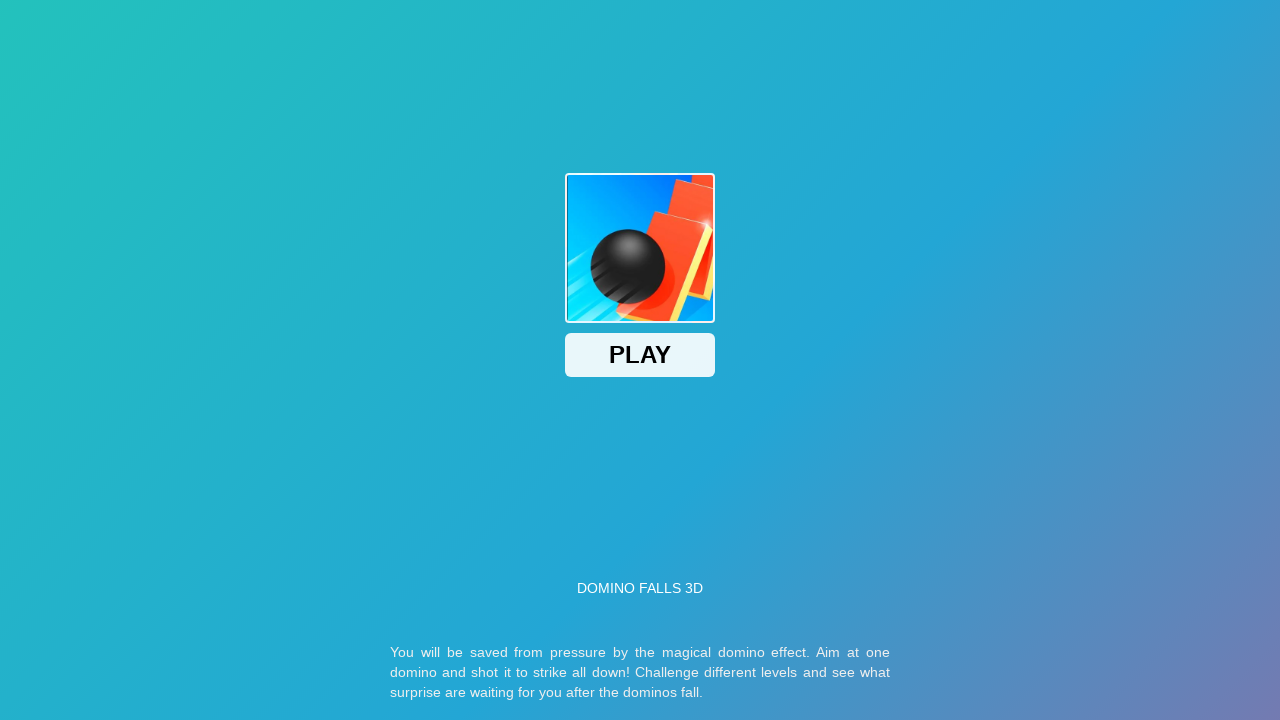

--- FILE ---
content_type: text/html; charset=UTF-8
request_url: https://www.dominoblock.com/gamesfullscreen-domino-falls-3d
body_size: 812
content:
<!DOCTYPE html>
<html>
<head>
<title>Dominoes Multiplayer</title>
<meta name="robots" content="noindex">
<meta http-equiv="Content-Type" content="text/html; charset=UTF-8">
<meta name="viewport" content="width=device-width, user-scalable=no, initial-scale=1.0, minimum-scale=1.0, maximum-scale=1.0, minimal-ui" />
<meta name="msapplication-tap-highlight" content="no"/>
<style>body, html {height: 100%;width: 100%;margin: 0;background:#000;}</style>
</head>
<body>
<iframe id="game-iframe" class="jss123 bs-GameContainer--game jss122" src="https://html5.gamedistribution.com/78efb51ba02a4c448654ddb547e32390/?gd_sdk_referrer_url=https://www.dominoblock.com/gamesfullscreen-domino-falls-3d" allow="fullscreen; microphone; wake-lock; gyroscope;" allowfullscreen="" sandbox="allow-forms allow-modals allow-orientation-lock allow-pointer-lock allow-popups allow-presentation allow-scripts allow-same-origin" title="Dominoes Multiplayer" style="position: fixed; overflow: hidden; top: 0px; left: 0px; z-index: 200; width: 100vw; height: calc(100% - var(--vh-offset, 0px));border: 0px;"></iframe>
<!-- Google tag (gtag.js) -->
<script async src="https://www.googletagmanager.com/gtag/js?id=G-7TKJH6704V"></script>
<script>
  window.dataLayer = window.dataLayer || [];
  function gtag(){dataLayer.push(arguments);}
  gtag('js', new Date());

  gtag('config', 'G-7TKJH6704V');
</script>
<script defer src="https://static.cloudflareinsights.com/beacon.min.js/vcd15cbe7772f49c399c6a5babf22c1241717689176015" integrity="sha512-ZpsOmlRQV6y907TI0dKBHq9Md29nnaEIPlkf84rnaERnq6zvWvPUqr2ft8M1aS28oN72PdrCzSjY4U6VaAw1EQ==" data-cf-beacon='{"version":"2024.11.0","token":"ae0107a54fcc46779ce359f7aa87df9c","r":1,"server_timing":{"name":{"cfCacheStatus":true,"cfEdge":true,"cfExtPri":true,"cfL4":true,"cfOrigin":true,"cfSpeedBrain":true},"location_startswith":null}}' crossorigin="anonymous"></script>
</body>
</html>


--- FILE ---
content_type: text/html; charset=utf-8
request_url: https://www.google.com/recaptcha/api2/aframe
body_size: 265
content:
<!DOCTYPE HTML><html><head><meta http-equiv="content-type" content="text/html; charset=UTF-8"></head><body><script nonce="35au7pWYc1vq-aoy2-hSGQ">/** Anti-fraud and anti-abuse applications only. See google.com/recaptcha */ try{var clients={'sodar':'https://pagead2.googlesyndication.com/pagead/sodar?'};window.addEventListener("message",function(a){try{if(a.source===window.parent){var b=JSON.parse(a.data);var c=clients[b['id']];if(c){var d=document.createElement('img');d.src=c+b['params']+'&rc='+(localStorage.getItem("rc::a")?sessionStorage.getItem("rc::b"):"");window.document.body.appendChild(d);sessionStorage.setItem("rc::e",parseInt(sessionStorage.getItem("rc::e")||0)+1);localStorage.setItem("rc::h",'1768662281250');}}}catch(b){}});window.parent.postMessage("_grecaptcha_ready", "*");}catch(b){}</script></body></html>